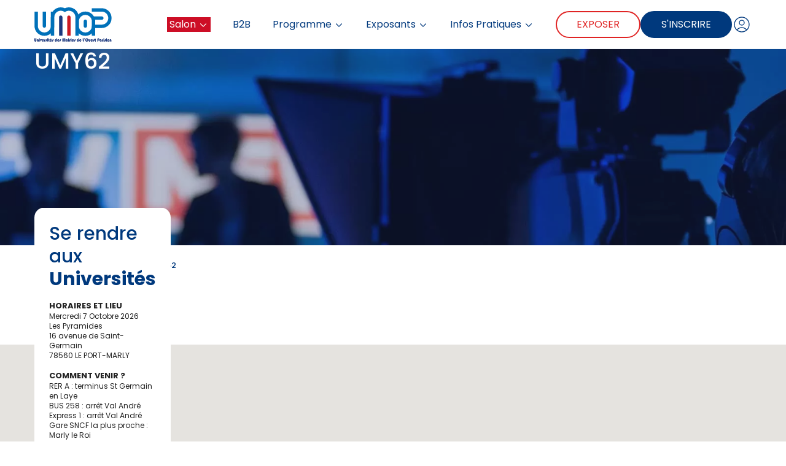

--- FILE ---
content_type: text/html; charset=utf-8
request_url: https://universitesdesmairies.fr/medias/magazines/umy62
body_size: 7217
content:
<!DOCTYPE html>
<html dir="ltr" lang="fr">
	<head><base href="https://universitesdesmairies.fr/">
<meta http-equiv="Content-Type" content="text/html; charset=utf-8">
<meta name="viewport" content="width=device-width, initial-scale=1.0">
<title>UMY62 - Universités des Mairies de l&#039;Ouest Parisien</title>
<meta name="description" content="Le seul salon enti&#232;rement d&#233;di&#233; aux actions et aux pr&#233;occupations des collectivit&#233;s territoriales de l&#039;Ouest Parisien." />
<meta name="copyright" content="Agence B.E.C" />
<meta name="author" content="Agence B.E.C" />
<meta name="robots" content="INDEX, FOLLOW" />
<meta name="format-detection" content="telephone=no">
<meta name="theme-color" content="#FFFFFF">
<link rel="preconnect" href="https://fonts.googleapis.com">
<link rel="preconnect" href="https://fonts.gstatic.com" crossorigin>
<link rel="stylesheet" href="https://fonts.googleapis.com/css2?family=Poppins:wght@300;400;500;600;700&display=swap">
<link rel="stylesheet" href="squelettes-2024/theme/css/aos.min.css">
<link rel="stylesheet" href="https://cdnjs.cloudflare.com/ajax/libs/slick-carousel/1.9.0/slick.min.css">
<link rel="stylesheet" href="https://cdnjs.cloudflare.com/ajax/libs/multi.js/0.5.3/multi.min.css">
<link rel="stylesheet" href="https://cdn.jsdelivr.net/npm/@fancyapps/ui@5.0/dist/fancybox/fancybox.css" />
<link rel="stylesheet" href="squelettes-2024/theme/css/main.min.css?1743780037">
<link rel="icon" type="image/png" href="squelettes-2024/theme/images/favicon.png">
<link rel="shortcut icon" type="image/x-icon" href="favicon.ico">
<link rel="author" href="humans.txt">

<!-- insert_head_css --><link rel='stylesheet' type='text/css' media='all' href='plugins-dist/porte_plume/css/barre_outils.css?1764926072' />
<link rel='stylesheet' type='text/css' media='all' href='local/cache-css/cssdyn-css_barre_outils_icones_css-e1f718e4.css?1765383445' />
<script type='text/javascript' src='local/cache-js/7445a3a8a178f8717462cc401fca49b4.js?1765383659'></script>










<!-- insert_head -->



<!-- Debut CS -->
<style type="text/css">
<!--/*--><![CDATA[/*><!--*/
/* Pour info : enveloppe_mails = -1 */

/*]]>*/-->
</style>
<!-- Fin CS -->


<!-- Debut CS -->
<script type="text/javascript"><!--
var cs_prive=window.location.pathname.match(/\/ecrire\/$/)!=null;
jQuery.fn.cs_todo=function(){return this.not('.cs_done').addClass('cs_done');};
var cs_init = function() {
	/* optimisation : 'IF(1)' */ if(!cs_prive) jQuery("a.spip_out,a.spip_url,a.spip_glossaire",this).attr("target", "_blank"); 
}
if(typeof onAjaxLoad=='function') onAjaxLoad(cs_init);
if(window.jQuery) {
var cs_sel_jQuery='';
var cs_CookiePlugin="prive/javascript/js.cookie.js";
jQuery(document).ready(function(){
	cs_init.apply(document);
});
}
// --></script>

<!-- Fin CS -->
<link rel="stylesheet" href="plugins/auto/typoenluminee/v4.0.2/css/enluminurestypo.css" type="text/css" media="all" />
<script async src="https://www.googletagmanager.com/gtag/js?id=UA-8968980-1"></script>
<script>
  window.dataLayer = window.dataLayer || [];
  function gtag(){dataLayer.push(arguments);}
  gtag('js', new Date());
  gtag('config', 'UA-8968980-1');
</script>	<!-- Plugin Métas + -->
<!-- Open Graph -->
<meta property="og:rich_attachment" content="true" />
<meta property="og:site_name" content="Universit&#233;s des Mairies" />
<meta property="og:type" content="article" />
<meta property="og:title" content="UMY62 &#8211; Universit&#233;s des Mairies" />
<meta property="og:locale" content="fr_FR" />
<meta property="og:url" content="https://universitesdesmairies.fr/medias/magazines/umy62" />
<meta property="og:image" content="https://universitesdesmairies.fr/local/cache-vignettes/L300xH158/2471dcac9f6c826a62f32eafd77033-76a48.jpg" />
<meta property="og:image:width" content="300" />
<meta property="og:image:height" content="158" />
<meta property="og:image:type" content="image/jpeg" />
<meta property="article:published_time" content="2015-12-01" />
<meta property="article:modified_time" content="2024-04-01" />
<meta property="article:author" content="Adele" />

<!--seo_insere-->
<link rel="canonical" href="https://universitesdesmairies.fr/medias/magazines/umy62" /></head>
	<body class="font-body text-body leading-relaxed overflow-x-hidden">
		<header
	id="main-header"
    class="flex w-full h-16 lg:h-20 bg-white sticky top-0 z-100 border-b border-slate-100"
	role="banner">
	<nav class="max-w-screen-3xl mx-auto flex items-center w-full px-5 lg:px-14" role="navigation">
		<div class="flex items-center w-full h-full xl:justify-between">
			<a class="flex-none" href="https://universitesdesmairies.fr/">
				<img class="h-11 lg:h-14" src="squelettes-2024/theme/images/logo-UMOP.svg" alt="Logo Universités des Mairies">
			</a>

			<ul
				id="main-menu"
				class="fixed inset-0 top-16 z-100 hidden h-[calc(100%-64px)] w-full flex-col items-center gap-y-8 space-x-0 overflow-y-auto bg-white py-10 leading-none text-primary lg:top-20 xl:relative xl:inset-auto xl:top-0 xl:flex xl:h-full xl:w-auto xl:flex-row xl:gap-y-0 xl:space-x-9 2xl:space-x-9 xl:overflow-visible xl:bg-transparent xl:py-0 flex-auto lg:justify-end lg:pr-9"
				role="navigation">
				<li class="group relative flex items-center hover:text-secondary xl:h-full">
					<a class="flex transition duration-500 text-white bg-secondary px-1 py-1" href="https://universitesdesmairies.fr/">Salon <svg xmlns="http://www.w3.org/2000/svg" fill="none" viewBox="0 0 24 24" stroke-width="2" stroke="currentColor" class="w-4 h-4 ml-1 pt-0.5 hidden xl:flex group-hover:rotate-180 transition-transform duration-300"><path stroke-linecap="round" stroke-linejoin="round" d="m19.5 8.25-7.5 7.5-7.5-7.5"></path></svg></a>
					<ul class="flex opacity-0 invisible xl:group-hover:opacity-100 xl:group-hover:visible flex-col absolute inset-x-0 top-20 -mt-0.5 z-100 -mx-4 space-y-4 leading-none py-4 bg-white w-max min-w-44 max-w-56 border border-t-0 border-slate-100 transition duration-500">
						<li><a href="https://universitesdesmairies.fr/#edito" class="flex px-5 text-primary hover:text-secondary transition duration-500 ">Edito</a></li>
						<li><a href="application-neo" class="flex px-5 text-primary hover:text-secondary transition duration-500 ">Application NEO</a></li>
						<li><a href="medias/latv/" class="flex px-5 text-primary hover:text-secondary transition duration-500 ">laTV</a></li>
						<li><a href="medias/magazines/" class="flex px-5 text-primary hover:text-secondary transition duration-500   text-secondary">Magazines</a></li>
						<li><a href="medias/galeries-photos/" class="flex px-5 text-primary hover:text-secondary transition duration-500 ">Galeries photos</a></li>
					</ul>
				</li>
				<li class="flex items-center hover:text-secondary xl:h-full">
					<a class="flex transition duration-500 hover:text-secondary" href="application-neo">B2B</a>
				</li>
				<li class="group relative flex items-center hover:text-secondary xl:h-full">
					<a class="flex transition duration-500 hover:text-secondary" href="programme/">Programme <svg xmlns="http://www.w3.org/2000/svg" fill="none" viewBox="0 0 24 24" stroke-width="2" stroke="currentColor" class="w-4 h-4 ml-1 pt-0.5 hidden xl:flex group-hover:rotate-180 transition-transform duration-300"><path stroke-linecap="round" stroke-linejoin="round" d="m19.5 8.25-7.5 7.5-7.5-7.5"></path></svg></a>
					<ul class="flex opacity-0 invisible xl:group-hover:opacity-100 xl:group-hover:visible flex-col absolute inset-x-0 top-20 -mt-0.5 z-100 -mx-4 space-y-4 leading-none py-4 bg-white w-max min-w-44 max-w-56 border border-t-0 border-slate-100 transition duration-500">
						<li><a href="programme/" class="flex px-5 text-primary hover:text-secondary transition duration-500 ">Au programme</a></li>
						<li><a href="intervenants/" class="flex px-5 text-primary hover:text-secondary transition duration-500 ">Intervenants</a></li>
					</ul>
				</li>
				
				<li class="group relative flex items-center hover:text-secondary xl:h-full">
					<a class="flex transition duration-500 hover:text-secondary" href="exposants/">Exposants <svg xmlns="http://www.w3.org/2000/svg" fill="none" viewBox="0 0 24 24" stroke-width="2" stroke="currentColor" class="w-4 h-4 ml-1 pt-0.5 hidden xl:flex group-hover:rotate-180 transition-transform duration-300"><path stroke-linecap="round" stroke-linejoin="round" d="m19.5 8.25-7.5 7.5-7.5-7.5"></path></svg></a>
					<ul class="flex opacity-0 invisible xl:group-hover:opacity-100 xl:group-hover:visible flex-col absolute inset-x-0 top-20 -mt-0.5 z-100 -mx-4 space-y-4 leading-none py-4 bg-white w-max min-w-44 max-w-56 border border-t-0 border-slate-100 transition duration-500">
						<li><a href="exposants/" class="flex px-5 text-primary hover:text-secondary transition duration-500 ">Liste des exposants</a></li>
						<li><a href="https://agencebec.fr/devenir-exposant/umop2024" class="flex px-5 text-primary hover:text-secondary transition duration-500" target="_blank">Pourquoi exposer ?</a></li>
						<li><a href="https://agencebec.fr/devenir-exposant/umop2024" class="flex px-5 text-primary hover:text-secondary transition duration-500" target="_blank">Réservez votre stand</a></li>
					</ul>
				</li>
				
				
				<li class="group relative flex items-center hover:text-secondary xl:h-full">
					<a class="flex transition duration-500 hover:text-secondary" href="infos-pratiques/">Infos Pratiques <svg xmlns="http://www.w3.org/2000/svg" fill="none" viewBox="0 0 24 24" stroke-width="2" stroke="currentColor" class="w-4 h-4 ml-1 pt-0.5 hidden xl:flex group-hover:rotate-180 transition-transform duration-300"><path stroke-linecap="round" stroke-linejoin="round" d="m19.5 8.25-7.5 7.5-7.5-7.5"></path></svg></a>
					<ul class="flex opacity-0 invisible xl:group-hover:opacity-100 xl:group-hover:visible flex-col absolute inset-x-0 top-20 -mt-0.5 z-100 -mx-4 space-y-4 leading-none py-4 bg-white w-max min-w-44 max-w-56 border border-t-0 border-slate-100 transition duration-500">
						
						<li><a href="infos-pratiques/plan-du-salon" class="flex px-5 text-primary hover:text-secondary transition duration-500 ">Plan du salon</a></li>
						
						<li><a href="infos-pratiques/venir" class="flex px-5 text-primary hover:text-secondary transition duration-500 ">Venir</a></li>
						
						<li><a href="infos-pratiques/faq" class="flex px-5 text-primary hover:text-secondary transition duration-500 ">FAQ</a></li>
						
						<li><a href="infos-pratiques/tarifs" class="flex px-5 text-primary hover:text-secondary transition duration-500 ">Tarifs</a></li>
						
						<li><a href="infos-pratiques/contact" class="flex px-5 text-primary hover:text-secondary transition duration-500 ">Contact</a></li>
						
					</ul>
				</li>
				
				<li class="flex xl:hidden items-center"><a href="choisissez-votre-acces" class="flex items-center justify-center rounded-full bg-primary text-white hover:text-primary border-2 border-primary px-6 py-3 text-center text-base uppercase leading-none hover:bg-white transition duration-500">S'inscrire</a></li>
				<li class="flex xl:hidden w-full justify-center gap-x-8 mt-5">
					<a class="flex h-8 w-8" href="https://www.facebook.com/Universit%C3%A9s-des-mairies-646453365966642" target="_blank"><svg xmlns="http://www.w3.org/2000/svg" viewBox="0 0 50 50" class="fill-current"><path d="M 25 3 C 12.861562 3 3 12.861562 3 25 C 3 36.019135 11.127533 45.138355 21.712891 46.728516 L 22.861328 46.902344 L 22.861328 29.566406 L 17.664062 29.566406 L 17.664062 26.046875 L 22.861328 26.046875 L 22.861328 21.373047 C 22.861328 18.494965 23.551973 16.599417 24.695312 15.410156 C 25.838652 14.220896 27.528004 13.621094 29.878906 13.621094 C 31.758714 13.621094 32.490022 13.734993 33.185547 13.820312 L 33.185547 16.701172 L 30.738281 16.701172 C 29.349697 16.701172 28.210449 17.475903 27.619141 18.507812 C 27.027832 19.539724 26.84375 20.771816 26.84375 22.027344 L 26.84375 26.044922 L 32.966797 26.044922 L 32.421875 29.564453 L 26.84375 29.564453 L 26.84375 46.929688 L 27.978516 46.775391 C 38.71434 45.319366 47 36.126845 47 25 C 47 12.861562 37.138438 3 25 3 z M 25 5 C 36.057562 5 45 13.942438 45 25 C 45 34.729791 38.035799 42.731796 28.84375 44.533203 L 28.84375 31.564453 L 34.136719 31.564453 L 35.298828 24.044922 L 28.84375 24.044922 L 28.84375 22.027344 C 28.84375 20.989871 29.033574 20.060293 29.353516 19.501953 C 29.673457 18.943614 29.981865 18.701172 30.738281 18.701172 L 35.185547 18.701172 L 35.185547 12.009766 L 34.318359 11.892578 C 33.718567 11.811418 32.349197 11.621094 29.878906 11.621094 C 27.175808 11.621094 24.855567 12.357448 23.253906 14.023438 C 21.652246 15.689426 20.861328 18.170128 20.861328 21.373047 L 20.861328 24.046875 L 15.664062 24.046875 L 15.664062 31.566406 L 20.861328 31.566406 L 20.861328 44.470703 C 11.816995 42.554813 5 34.624447 5 25 C 5 13.942438 13.942438 5 25 5 z"/></svg></a>
					<a class="flex h-8 w-8" href="https://twitter.com/MAIRES78" target="_blank"><svg xmlns="http://www.w3.org/2000/svg" viewBox="0 0 50 50" class="fill-current"><path d="M25 2C12.3 2 2 12.3 2 25s10.3 23 23 23 23-10.3 23-23S37.7 2 25 2zm0 2c11.6 0 21 9.4 21 21s-9.4 21-21 21S4 36.6 4 25 13.4 4 25 4zm-13.8 8 10.7 14.4L11.1 38h2.4L23 27.8 30.6 38h8.3L27.6 22.9l10-10.9h-2.4l-8.7 9.4-7-9.4h-8.3zm3.5 1.8h3.8l16.8 22.4h-3.8L14.7 13.8z"/></svg></a>
					<a class="flex h-8 w-8" href="https://www.linkedin.com/showcase/universites-des-mairies/" target="_blank"><svg xmlns="http://www.w3.org/2000/svg" viewBox="0 0 50 50" class="fill-current"><path d="M 25 2 C 12.309295 2 2 12.309295 2 25 C 2 37.690705 12.309295 48 25 48 C 37.690705 48 48 37.690705 48 25 C 48 12.309295 37.690705 2 25 2 z M 25 4 C 36.609824 4 46 13.390176 46 25 C 46 36.609824 36.609824 46 25 46 C 13.390176 46 4 36.609824 4 25 C 4 13.390176 13.390176 4 25 4 z M 16 12 C 14.35499 12 13 13.35499 13 15 C 13 16.64501 14.35499 18 16 18 C 17.64501 18 19 16.64501 19 15 C 19 13.35499 17.64501 12 16 12 z M 16 14 C 16.564129 14 17 14.435871 17 15 C 17 15.564129 16.564129 16 16 16 C 15.435871 16 15 15.564129 15 15 C 15 14.435871 15.435871 14 16 14 z M 14 19 A 1.0001 1.0001 0 0 0 13 20 L 13 35 A 1.0001 1.0001 0 0 0 14 36 L 18 36 A 1.0001 1.0001 0 0 0 19 35 L 19 20 A 1.0001 1.0001 0 0 0 18 19 L 14 19 z M 22 19 A 1.0001 1.0001 0 0 0 21 20 L 21 35 A 1.0001 1.0001 0 0 0 22 36 L 26 36 A 1.0001 1.0001 0 0 0 27 35 L 27 27.5 C 27 26.120455 28.120455 25 29.5 25 C 30.879545 25 32 26.120455 32 27.5 L 32 30 L 32 35 A 1.0001 1.0001 0 0 0 33 36 L 37 36 A 1.0001 1.0001 0 0 0 38 35 L 38 26.5 C 38 22.36961 34.63039 19 30.5 19 C 29.213528 19 28.059744 19.41615 27 19.990234 A 1.0001 1.0001 0 0 0 26 19 L 22 19 z M 15 21 L 17 21 L 17 34 L 15 34 L 15 21 z M 23 21 L 25 21 L 25 21.816406 A 1.0001 1.0001 0 0 0 26.693359 22.537109 C 27.684186 21.585305 29.016683 21 30.5 21 C 33.54961 21 36 23.45039 36 26.5 L 36 34 L 34 34 L 34 30 L 34 27.5 C 34 25.029545 31.970455 23 29.5 23 C 27.029545 23 25 25.029545 25 27.5 L 25 34 L 23 34 L 23 21 z"/></svg></a>
				</li>
			</ul>

			<div class="flex gap-x-5 lg:gap-x-6 justify-end xl:justify-normal items-center w-full xl:w-auto">
				<a href="https://agencebec.fr/devenir-exposant/umop2024" class="hidden sm:flex items-center justify-center rounded-full bg-transparent text-red-600 hover:text-white border-2 border-red-600 px-4 py-2 lg:px-8 lg:py-3 text-center text-sm xl:text-base uppercase leading-none xl:leading-none hover:bg-red-600 transition duration-500" target="_blank">Exposer</a>
				<a href="choisissez-votre-acces" class="hidden sm:flex items-center justify-center rounded-full bg-primary text-white hover:text-primary border-2 border-primary px-4 py-2 lg:px-8 lg:py-3 text-center text-sm xl:text-base uppercase leading-none xl:leading-none hover:bg-white transition duration-500">S'inscrire</a>
				<div class='ajaxbloc' data-ajax-env='j4UluU/4xPCsuOt5L8Upwu3VWM/0bBz3+ENi1MFXlrAdS1mKHVDRuBz/6rtZrSNqYokrF6i3dr+Co5V4Y+Tbgx0iHSNOT4Ti6a6lRm35RgOEx/yENlYmg/TPRObMvTVnkA4iIrW+w189LVEL+vP56W5Y/2StdaCmJHbCpziJ3L7xocXySeAEhPFrKJmqvRQu0G7WcMA+XGLGKJ3eQ1PQ7WEo4igZcD9E3ECFRIuG/OY1R2Iiq8f9qG8NBK5nVOXcvkbZohUqsm+dBgxJ' data-origin="/medias/magazines/umy62">
 <a title="Se connecter" class="flex gap-x-1 text-xs items-center text-primary font-medium hover:text-secondary transition duration-500" href="https://universitesdesmairies.fr/mon-compte/connexion"><svg xmlns="http://www.w3.org/2000/svg" fill="none" viewBox="0 0 24 24" stroke-width="1" stroke="currentColor" class="w-8 h-8"><path stroke-linecap="round" stroke-linejoin="round" d="M17.982 18.725A7.488 7.488 0 0 0 12 15.75a7.488 7.488 0 0 0-5.982 2.975m11.963 0a9 9 0 1 0-11.963 0m11.963 0A8.966 8.966 0 0 1 12 21a8.966 8.966 0 0 1-5.982-2.275M15 9.75a3 3 0 1 1-6 0 3 3 0 0 1 6 0Z"></path></svg> <span class="hidden">Se connecter</span></a>

</div><!--ajaxbloc-->			</div>

			<button
				id="hamburger"
				type="button"
				class="flex flex-col xl:hidden items-center justify-center text-xxs font-medium leading-none text-primary ml-5">
				<svg x-show="!navMobileOpen" class="flex w-8 h-8 text-primary" fill="none" stroke-linecap="round" stroke-linejoin="round" stroke-width="1.5" viewBox="0 0 24 24" stroke="currentColor"><path d="M4 6h16M4 12h16M4 18h16"></path></svg>
				<svg x-show="navMobileOpen" class="hidden w-8 h-8 text-primary" fill="none" stroke-linecap="round" stroke-linejoin="round" stroke-width="1.5" viewBox="0 0 24 24" stroke="currentColor"><path d="M6 18L18 6M6 6l12 12"></path></svg> Menu
			</button>
		</div>
    </nav>
</header>
<div class="sharethis-inline-share-buttons"></div>
		<main role="main">
			<section class="flex h-48 md:h-80 relative">
	<div class="absolute inset-0 z-30">
		<div class="flex h-full max-w-screen-xl mx-auto text-center items-center justify-center px-5 lg:px-14 text-white">
			<h1 class="text-3xl md:text-4xl font-medium">UMY62 </h1>
			
			
		</div>
	</div>
	<div class="w-full h-full absolute z-20 bg-blue-900 opacity-30"></div>
	<img src="local/cache-gd2/fc/ef7a674983c8f0a5ff56217b4bb5df.webp?1749458291" class="w-full h-full absolute inset-0 object-cover z-0">
</section>			<div class="text-xs text-slate-600 max-w-screen-2xl mx-auto px-5 lg:px-14 flex pt-6 pb-6 lg:pb-10 gap-x-2" itemtype="http://schema.org/BreadcrumbList">
    <a itemprop="itemListElement"  itemtype="http://schema.org/ListItem" href="https://universitesdesmairies.fr/">Accueil</a>
	
		/ <a itemprop="itemListElement" itemtype="http://schema.org/ListItem" href="medias/">Médias</a>
	
		/ <a itemprop="itemListElement" itemtype="http://schema.org/ListItem" href="medias/magazines/">Magazines</a>
	
	
	/ <span class="font-medium text-primary" itemprop="itemListElement"  itemtype="http://schema.org/ListItem">
		UMY62 
	</span>
	
</div>
			<section class="max-w-screen-2xl mx-auto px-5 lg:px-14 pb-8 lg:pb-20">
				<article class="flex flex-col w-full">
					
				</article>
			</section>

			<!-- Comment s'y rendre -->
<section class="flex h-540px relative">
  <div class="max-w-screen-2xl mx-auto px-5 lg:px-14 inset-0 absolute z-20">
    <div class="max-w-xs bg-white p-6 text-xxs rounded-2xl absolute top-1/2 -translate-y-1/2">
      <h2 class="text-3xl leading-tight text-primary font-medium mb-4">Se rendre aux <strong>Universités</strong></h2>
      <h3 class="text-xs font-bold uppercase">Horaires et lieu</h3>
      <p>Mercredi 7 Octobre 2026<br />Les Pyramides<br />16 avenue de Saint-Germain<br />78560 LE PORT-MARLY</p>
      <h3 class="text-xs font-bold uppercase mt-4">Comment venir&nbsp;?</h3>
      <p>RER A&nbsp;: terminus St Germain en Laye<br />BUS 258&nbsp;: arrêt Val André<br />Express 1&nbsp;: arrêt Val André<br />Gare SNCF la plus proche&nbsp;: Marly le Roi</p>
      <p>Parking gratuit sur site&nbsp;: 1 000 places</p>
    </div>
  </div>
  <div id="map" class="flex w-full h-full absolute z-0" data-lat="48.88838195800781" data-lng="2.1066606044769287"></div>
</section>		</main>

		<footer class="bg-body" role="contentinfo">
	<div class="max-w-screen-2xl mx-auto px-5 lg:px-14 pt-14 lg:pt-20 pb-7 text-white">
		<div class="flex flex-col lg:flex-row gap-x-20 gap-y-10 lg:gap-y-0 text-sm xl:text-base">
			<div class="w-full md:w-2/3 lg:w-2/5">
				<div class="text-xl xl:text-2xl font-medium uppercase mb-3 xl:mb-5">Informations pratiques</div>
				<div class="mb-3">La 23e édition des Universités des Mairies de l'Ouest Parisien se tiendra le mercredi 7 octobre 2026 aux Pyramides du Port-Marly.</div>
				<div class="mb-3">Téléphone : 01 49 57 57 46</div>
				<div class="">Mail : <a href="mailto:direction@agencebec.com">direction@agencebec.com</a></div>
			</div>
			<div class="flex flex-col sm:flex-row w-full max-w-xl lg:max-w-none lg:w-3/5 gap-x-10 gap-y-10 md:gap-y-0">
				<div class="w-full sm:w-1/3">
				<div class="text-xl xl:text-2xl font-medium uppercase mb-3 xl:mb-5">L'événement</div>
				<div class="mb-2"><a href="https://universitesdesmairies.fr/#edito">L'édito</a></div>
				<div class="mb-2"><a href="programme/">Le programme</a></div>
				<div class="mb-2"><a href="intervenants/">Les intervenants</a></div>
				<div class="mb-2"><a href="choisissez-votre-acces">S'inscrire</a></div>
				<div class=""><a href="infos-pratiques/contact">Nous contacter</a></div>
				</div>
				<div class="w-full sm:w-1/3">
				<div class="text-xl xl:text-2xl font-medium uppercase mb-3 xl:mb-5">Exposer</div>
				<div class="mb-2"><a href="https://agencebec.fr/devenir-exposant/umop2024" target="_blank">Réservez votre stand</a></div>
				<div class="mb-2"><a href="exposants/">Liste des exposants</a></div>
				<div class=""><a href="https://agencebec.fr/devenir-exposant/umop2024" target="_blank">Pourquoi exposer ?</a></div>
				</div>
				<div class="w-full sm:w-1/3">
				<div class="text-xl xl:text-2xl font-medium uppercase mb-3 xl:mb-5">Suivez-nous</div>
					<div class="mb-2"><a href="https://www.linkedin.com/showcase/universites-des-mairies/" target="_blank">Linkedin</a></div>
					<div class="mb-2"><a href="https://twitter.com/MAIRES78" target="_blank">X (ex-Twitter)</a></div>
					<div class=""><a href="https://www.facebook.com/Universit%C3%A9s-des-mairies-646453365966642" target="_blank">Facebook</a></div>
				</div>
			</div>
		</div>
		<div class="text-center text-xxs text-white mt-14">© 2024 Universités des Mairies <span class="px-1">•</span> <a class="text-white hover:text-slate-400" href="mentions-legales">Mentions légales</a></div>
	</div>
</footer>

<script src="squelettes-2024/theme/js/aos.min.js"></script>
<script src="squelettes-2024/theme/js/fslightbox.js"></script>
<script src="https://cdnjs.cloudflare.com/ajax/libs/slick-carousel/1.9.0/slick.min.js"></script>
<!-- <script src="https://player.vimeo.com/api/player.js"></script> -->
<!-- <script src="https://unpkg.com/flowbite@1.4.7/dist/flowbite.js"></script> -->
<script src="https://cdnjs.cloudflare.com/ajax/libs/multi.js/0.5.3/multi.min.js"></script>
<script src="https://cdn.jsdelivr.net/npm/@fancyapps/ui@5.0/dist/fancybox/fancybox.umd.js"></script>
<script src="https://cdn.jsdelivr.net/npm/@fancyapps/ui@5.0/dist/fancybox/l10n/fr.umd.js"></script>
<script src="squelettes-2024/theme/js/main.js?1753947939"></script>
<script>
	document.addEventListener("DOMContentLoaded", function() {
		// Cible les éléments ayant la classe 'mediabox'
		const mediaboxLinks = document.querySelectorAll('.mediabox');

		// Parcourt tous les éléments et les associe à FancyBox
		mediaboxLinks.forEach(link => {
			link.addEventListener('click', function(event) {
			event.preventDefault(); // Empêche l'ouverture normale du lien
			Fancybox.show([{
					src: link.getAttribute('href'), // Récupère l'URL de l'image
					type: 'image',
					caption: link.querySelector('img').alt // Récupère la légende depuis l'attribut alt de l'image
				}]);
			});
		});
	});
</script>
<script src="https://platform-api.sharethis.com/js/sharethis.js#property=651d588c6a92b400195acd64&product=sticky-share-buttons" async></script>	</body>
</html>



--- FILE ---
content_type: application/javascript
request_url: https://universitesdesmairies.fr/squelettes-2024/theme/js/main.js?1753947939
body_size: 3026
content:
;(function() {

	'use strict';

	// Animations
	AOS.init({
		disable: 'mobile',
		duration: 600,
		easing: 'easeOutQuint',
	});

	// Menu
	$( '#hamburger' ).on( 'click', function() {
		$( '#hamburger svg, #main-menu' ).toggleClass( 'hidden flex' );
	});

	// Filtrer
	$( '#filter' ).on( 'click', function() {
		$( this ).toggleClass( '!bg-green-500 hover:!bg-white hover:!text-green-500 !border-green-500 hover:!border-green-500' );
    	$( '#form_filter' ).toggleClass( 'hidden flex' );
	});

	// Count
	$( '.count' ).each(function() {
		var $this = $(this);
		$({ Counter: 0 }).animate({ Counter: $this.text() }, {
			duration: 1000,
			easing: 'swing',
			step: function () {
			$this.text(Math.ceil(this.Counter));
			}
		});
	});

	// Carousels
	$( '.carousel-intervenants' ).slick({
		infinite: true,
		autoplay: true,
		speed: 600,
		autoplaySpeed: 2000,
		slidesToShow: 5,
		slidesToScroll: 1,
		adaptiveHeight: true,
		dots: false,
		arrows: true,
		prevArrow: $('.prev'),
		nextArrow: $('.next'),
		responsive: [
			{
			breakpoint: 1200,
			settings: {
				slidesToShow: 4
			}
			}, {
			breakpoint: 991,
			settings: {
				slidesToShow: 3
			}
			}, {
			breakpoint: 767,
			settings: {
				slidesToShow: 2
			}
			}
		]
	});

	$( '.carousel-exposants' ).slick({
		infinite: true,
		autoplay: true,
		speed: 600,
		autoplaySpeed: 4000,
		pauseOnHover: false,
		adaptiveHeight: true,
		dots: false,
		arrows: false,
		lazyLoad: 'ondemand',
		fade: true,
		cssEase: 'linear',
		slidesPerRow: 8,
		rows: 4,
		responsive: [
			{
			breakpoint: 1200,
			settings: {
				slidesPerRow: 6,
				rows: 4,
			}
			}, {
			breakpoint: 991,
			settings: {
				slidesPerRow: 5,
				rows: 4,
			}
			}, {
			breakpoint: 767,
			settings: {
				slidesPerRow: 4,
				rows: 4,
			}
			}, {
			breakpoint: 576,
			settings: {
				slidesPerRow: 3,
				rows: 4,
			}
			},
			// {
			// breakpoint: 478,
			// settings: {
			// 	slidesPerRow: 2,
			// 	rows: 3,
			// }
			// }
		]
	});

	// Scroll #id si et seulement si #id présent dans l'url
	if ( window.location.hash ) {
		$( 'html, body' ).animate({
			scrollTop: $( window.location.hash ).offset().top - 79
		}, 800);
		// console.log('scroll');
	}

  	// Formulaire demandez votre invitation
	if ( $( '#formulaire_formidable_invitation_manifestation' )[0] ) {
		$( '#champ_formidable_invitation_manifestation_selection_1' ).multi({
			enable_search: false,
			non_selected_header: 'Exposants',
			selected_header: 'Exposants sélectionnés',
			limit: 5,
			// limit_reached: function () {
			// 	alert( 'Vous avez atteint 5/5 exposants.' );
			// }
		});
	}

	// Lazyload img
	function lazyLoadImages(images) {
		var imageObserver = new IntersectionObserver(function(entries, observer) {
			entries.forEach(function(entry) {
				if (entry.isIntersecting) {
					var lazyImage = entry.target;
					lazyImage.src = lazyImage.dataset.src;
					imageObserver.unobserve(lazyImage);
				}
			});
		});

		images.forEach(function(image) {
			imageObserver.observe(image);
		});
	}

	// Init player
	function init_player_video() {
		if ( $( '.video-data' ).length > 0 ) {
			$( '.video-data' ).each(function() {
				var videoID = $(this).attr( 'data-id' );
				var videoThumbnail = $(this).find( '.video-thumbnail' );

				$(this).click(function() {
					videoThumbnail.hide();

					if ($(this).attr('data-provider') == 'youtube') {
						$(this).find('iframe').attr('src', 'https://www.youtube.com/embed/' + videoID + '?autoplay=1&loop=1');
					} else if ($(this).attr('data-provider') == 'dailymotion') {
						$(this).find('iframe').attr('src', 'https://www.dailymotion.com/embed/video/' + videoID + '?autoplay=1&loop=1');
					} else if ($(this).attr('data-provider') == 'vimeo') {
						$(this).find('iframe').attr('src', 'https://player.vimeo.com/video/' + videoID + '?autoplay=1&loop=1&title=0&portrait=0');
					}
				});

				$(this).find('.video-thumbnail').show();
				$(this).find('iframe').attr('src', '');
			});
		}
	}

	function init_thumbnail_video() {
		if ($('.thumbnail-auto').length > 0) {
			$('.thumbnail-auto').each(function() {
				var $thumbnail = $(this); // Définition de $thumbnail ici
				var videoID = $thumbnail.attr('data-id');
				var defaultThumbnailUrl = 'URL_DE_VOTRE_IMAGE_PAR_DEFAUT';
				var hdThumbnail = $thumbnail.hasClass('thumbnail-auto-hd');
				var thumbnailYoutube = hdThumbnail ? 'maxresdefault.webp' : 'hqdefault.webp';
				var thumbnailVimeo = hdThumbnail ? 'd_1440' : 'd_480';
				var thumbnailGenerated;


				if (videoID) {
					switch ($thumbnail.attr('data-provider')) {
						case 'youtube':
							thumbnailGenerated = 'https://img.youtube.com/vi_webp/' + videoID + '/' + thumbnailYoutube;
							break;
						case 'dailymotion':
							thumbnailGenerated = 'https://www.dailymotion.com/thumbnail/video/' + videoID;
							break;
						case 'vimeo':
							$.getJSON('https://vimeo.com/api/v2/video/' + videoID + '.json', function(data) {
								var thumbnailUrl = data[0].thumbnail_large;
								thumbnailGenerated = thumbnailUrl ? thumbnailUrl.replace('d_640', thumbnailVimeo) : defaultThumbnailUrl;
								$thumbnail.find('.video-thumbnail img').attr('data-src', thumbnailGenerated);
								var lazyImages = document.querySelectorAll('.video-thumbnail img');
								lazyLoadImages(lazyImages);
							});
							break;
						default:
							thumbnailGenerated = defaultThumbnailUrl;
							break;
					}

					$thumbnail.find('.video-thumbnail img').attr('data-src', thumbnailGenerated);
					var lazyImages = document.querySelectorAll('.video-thumbnail img');
					lazyLoadImages(lazyImages);
				}
			});
		}
	}

	// form loader
	$( '.submit_main' ).on( 'click', function() {
		$( '.btn__label' ).replaceWith( '<span class="flex items-center btn__label"><img class="mr-3" src="squelettes/theme/images/three-dots.svg" width="40" height="10"> Merci de patienter</span>' );
	});

	// Init
	init_player_video();
	init_thumbnail_video();

})();


// Google map lazyload
function google_maps_init() {
	'use strict'

	var map_id = document.getElementById('map')
	var localisation = {lat: + map_id.dataset.lat, lng: + map_id.dataset.lng}
	var map = new google.maps.Map(map_id, {
		zoom: 16,
		center: localisation,
		mapTypeControl: false,
		streetViewControl: false,
		styles: [{"stylers":[{"saturation":-100},{"gamma":1}]},{"elementType":"labels.text.stroke","stylers":[{"visibility":"off"}]},{"featureType":"poi.business","elementType":"labels.text","stylers":[{"visibility":"off"}]},{"featureType":"poi.business","elementType":"labels.icon","stylers":[{"visibility":"off"}]},{"featureType":"poi.place_of_worship","elementType":"labels.text","stylers":[{"visibility":"off"}]},{"featureType":"poi.place_of_worship","elementType":"labels.icon","stylers":[{"visibility":"off"}]},{"featureType":"road","elementType":"geometry","stylers":[{"visibility":"simplified"}]},{"featureType":"water","stylers":[{"visibility":"on"},{"saturation":50},{"gamma":0},{"hue":"#50a5d1"}]},{"featureType":"administrative.neighborhood","elementType":"labels.text.fill","stylers":[{"color":"#333333"}]},{"featureType":"road.local","elementType":"labels.text","stylers":[{"weight":0.5},{"color":"#333333"}]},{"featureType":"transit.station","elementType":"labels.icon","stylers":[{"gamma":1},{"saturation":50}]}]
	});
	var image = {
		url: 'squelettes/theme/images/map-pin-2.svg',
		scaledSize : new google.maps.Size(64, 64),
	};
	var marker = new google.maps.Marker({
		position: localisation,
		map: map,
		icon: image
	})
}

function google_maps_lazyload(api_key) {
	'use strict'

	if (api_key) {
		var options = {
			rootMargin: '100px',
			threshold: 0
		}
		var map = document.getElementById('map')
		var observer = new IntersectionObserver(
			function(entries, self) {
				var isIntersecting = typeof entries[0].isIntersecting === 'boolean' ? entries[0].isIntersecting : entries[0].intersectionRatio > 0
				if ( isIntersecting ) {
					var mapsJS = document.createElement('script')
					mapsJS.src = 'https://maps.googleapis.com/maps/api/js?callback=google_maps_init&loading=async&key=' + api_key
					document.getElementsByTagName('head')[0].appendChild(mapsJS)
					self.unobserve(map)
				}
			},
			options
		)
		observer.observe(map)
	}
}

var mapLazy = document.getElementById('map')

if (mapLazy) {
	google_maps_lazyload("AIzaSyAh4kOi90fZsmiNo2G6aSndWrM0wfE3LCQ")
}


// Form filter
function form_filter_submit() {
	var $form = jQuery('#form_filter');
	var url = $form.attr('action');

	jQuery('input[type=checkbox]:checked', $form).each(function() {
		var me = jQuery(this);
		var name = me.attr('name');
		var val = me.val();
		if (val) {
			if (name.substr(-2) == '[]') {
				name = name.substr(0, name.length - 2);
				var vprev = parametre_url(url, name);

				if (vprev) {
					vprev.push(val);
					val = vprev;
				} else {
					val = [val];
				}
			}
			url = parametre_url(url, name, val);
			// console.log(name, val, url);
		}
	});
	// console.log(url);
	$form.ajaxReload({
		href: url,
		history: true,
	})
	return false;
}


--- FILE ---
content_type: image/svg+xml
request_url: https://universitesdesmairies.fr/squelettes-2024/theme/images/logo-UMOP.svg
body_size: 3490
content:
<svg id="Calque_2" data-name="Calque 2" xmlns="http://www.w3.org/2000/svg" viewBox="0 0 381.82 169.41"><defs><style>.cls-1{fill:#1b377d}.cls-3{fill:#0071b9}</style></defs><g id="UMOP_QUADRI" data-name="UMOP QUADRI"><path class="cls-3" d="M251.89 60.75c-4.61 0-8.35 3.74-8.35 8.34v23.23c0 4.6 3.74 8.34 8.35 8.34s8.35-3.74 8.35-8.34V69.09c0-4.61-3.74-8.34-8.35-8.34ZM32.83 24.26h-.02s.02.18.02 0Z"/><path class="cls-1" d="M10.23 152.87v8.8c0 1.01-.05 1.82-.14 2.42-.1.6-.25 1.19-.46 1.76-.4 1.03-1 1.86-1.81 2.47s-1.71.92-2.69.92-1.88-.31-2.7-.92S1 166.89.61 165.85a8.32 8.32 0 0 1-.47-1.76c-.1-.6-.14-1.41-.14-2.42v-8.8h4.24v9.72c0 .62.07 1.07.21 1.33.14.26.37.4.7.4s.54-.12.67-.37.2-.7.2-1.36v-9.72h4.21ZM11.96 164.13c0-.78.02-1.38.05-1.79s.1-.8.18-1.17c.3-1.27.83-2.26 1.6-2.97s1.7-1.05 2.81-1.05c.77 0 1.47.19 2.12.58.65.38 1.19.93 1.61 1.63.33.55.57 1.16.71 1.82.15.67.22 1.65.22 2.94v4.79h-3.95v-5.43c0-.6-.06-1.01-.17-1.23-.12-.22-.31-.32-.58-.32s-.46.11-.58.33-.17.63-.17 1.21v5.43h-3.85v-4.79ZM22.83 154.22c0-.61.19-1.12.57-1.55s.84-.64 1.37-.64 1.01.21 1.39.64.57.94.57 1.55-.19 1.1-.57 1.52c-.38.42-.85.63-1.39.63s-.99-.21-1.37-.63c-.38-.42-.57-.93-.57-1.52Zm3.87 14.69h-3.85v-11.45h3.85v11.45ZM26.91 157.47h3.93l1.09 2.95 1.08-2.95h3.93l-5.01 11.94-5.02-11.94ZM45.69 167.82c-.54.48-1.1.83-1.68 1.07-.58.23-1.2.35-1.86.35-.53 0-1.05-.09-1.56-.26s-1-.44-1.45-.78a5.571 5.571 0 0 1-1.78-2.15c-.42-.88-.63-1.82-.63-2.84 0-.8.14-1.57.42-2.3s.67-1.39 1.19-1.95c.52-.59 1.11-1.03 1.77-1.34.66-.31 1.35-.46 2.06-.46 1.59 0 2.9.6 3.92 1.81s1.53 2.76 1.53 4.68v.24h-5.7c-.18 0-.31-.08-.4-.25-.09-.17-.13-.44-.13-.8s.04-.64.13-.81c.08-.18.22-.26.4-.26h1.72v-.04c0-.38-.12-.68-.36-.91-.24-.22-.57-.33-.97-.33-.51 0-.93.23-1.25.69-.32.46-.47 1.08-.47 1.85s.15 1.44.44 1.89.69.68 1.21.68c.24 0 .49-.08.73-.23.24-.15.42-.34.52-.57l2.23 3.04ZM52.6 164.08v4.83h-3.95v-5.58c0-1.26.11-2.24.32-2.95s.57-1.33 1.08-1.88c.38-.42.83-.76 1.34-.99.51-.24 1.02-.36 1.54-.36.25 0 .5.01.74.03.24.02.48.05.71.1v4.62s-.12-.02-.21-.03a2.63 2.63 0 0 0-.42-.05c-.43 0-.73.15-.9.46-.17.31-.26.91-.26 1.81ZM55.07 168.87v-4.57c.75 0 1.27-.14 1.54-.41.28-.27.44-.9.49-1.87.08-1.53.46-2.67 1.11-3.42.65-.75 1.6-1.13 2.85-1.13h1.53v4.58s-.06 0-.11-.01c-.05 0-.08-.01-.1-.01-.23 0-.43.05-.6.14s-.3.22-.4.4c-.15.27-.25.71-.28 1.31-.04.6-.09 1.06-.16 1.36-.27 1.12-.85 2.01-1.73 2.68-.88.67-1.94 1-3.17 1-.18 0-.47-.01-.89-.04h-.07ZM63.55 154.22c0-.61.19-1.12.57-1.55s.84-.64 1.37-.64 1.01.21 1.39.64.57.94.57 1.55-.19 1.1-.57 1.52c-.38.42-.85.63-1.39.63s-.99-.21-1.37-.63c-.38-.42-.57-.93-.57-1.52Zm3.87 14.69h-3.85v-11.45h3.85v11.45ZM74.67 162.3h-1.69c-.01.05-.02.1-.02.16v.25c0 .62.12 1.09.37 1.41.25.32.62.48 1.11.48h.24v4.63l-.21.03c-.07.01-.18 0-.34 0-1.51 0-2.74-.57-3.69-1.72-.95-1.15-1.42-2.65-1.42-4.5v-9.86h3.96v4.29h1.69v4.83ZM84.63 167.82c-.54.48-1.1.83-1.68 1.07-.58.23-1.2.35-1.86.35-.53 0-1.05-.09-1.56-.26-.51-.18-1-.44-1.45-.78a5.571 5.571 0 0 1-1.78-2.15c-.42-.88-.63-1.82-.63-2.84 0-.8.14-1.57.42-2.3s.67-1.39 1.19-1.95c.52-.59 1.11-1.03 1.77-1.34.66-.31 1.35-.46 2.06-.46 1.59 0 2.9.6 3.92 1.81s1.53 2.76 1.53 4.68v.24h-5.7c-.18 0-.31-.08-.4-.25-.09-.17-.13-.44-.13-.8s.04-.64.13-.81c.08-.18.22-.26.4-.26h1.72v-.04c0-.38-.12-.68-.36-.91-.24-.22-.57-.33-.97-.33-.51 0-.93.23-1.25.69-.32.46-.47 1.08-.47 1.85s.15 1.44.44 1.89.69.68 1.21.68c.24 0 .49-.08.73-.23.24-.15.42-.34.52-.57l2.23 3.04Zm-3.02-11.5h-2.49l1.42-2.6H84l-2.39 2.6ZM86.97 168.87v-4.57c.75 0 1.27-.14 1.54-.41.28-.27.44-.9.49-1.87.08-1.53.46-2.67 1.11-3.42.65-.75 1.6-1.13 2.85-1.13h1.53v4.58s-.06 0-.11-.01c-.05 0-.08-.01-.1-.01-.23 0-.43.05-.6.14s-.3.22-.4.4c-.15.27-.25.71-.28 1.31-.04.6-.09 1.06-.16 1.36-.27 1.12-.85 2.01-1.73 2.68-.88.67-1.94 1-3.17 1-.18 0-.47-.01-.89-.04h-.07ZM111.47 152.87v9.15c0 .67-.02 1.21-.06 1.6s-.11.77-.2 1.12c-.36 1.4-1 2.5-1.92 3.29-.91.79-2 1.19-3.25 1.19-.72 0-1.41-.15-2.06-.46s-1.24-.75-1.75-1.34c-.5-.56-.88-1.21-1.15-1.94-.26-.73-.4-1.49-.4-2.29 0-1.71.51-3.15 1.54-4.32 1.03-1.17 2.29-1.76 3.79-1.76.15 0 .41.01.77.04h.06v4.55c-.19-.09-.34-.15-.46-.18s-.21-.05-.29-.05c-.44 0-.81.16-1.09.49-.29.33-.43.74-.43 1.23 0 .45.15.85.45 1.18.3.33.65.5 1.06.5.55 0 .94-.22 1.18-.66.24-.44.36-1.22.36-2.33v-9.02h3.86ZM121.63 167.82c-.54.48-1.1.83-1.68 1.07-.58.23-1.2.35-1.86.35-.53 0-1.05-.09-1.56-.26s-1-.44-1.45-.78a5.571 5.571 0 0 1-1.78-2.15c-.42-.88-.63-1.82-.63-2.84 0-.8.14-1.57.42-2.3s.67-1.39 1.19-1.95c.52-.59 1.11-1.03 1.77-1.34.66-.31 1.35-.46 2.06-.46 1.59 0 2.9.6 3.92 1.81s1.53 2.76 1.53 4.68v.24h-5.7c-.18 0-.31-.08-.4-.25-.09-.17-.13-.44-.13-.8s.04-.64.13-.81c.08-.18.22-.26.4-.26h1.72v-.04c0-.38-.12-.68-.36-.91-.24-.22-.57-.33-.97-.33-.51 0-.93.23-1.25.69-.32.46-.47 1.08-.47 1.85s.15 1.44.44 1.89.69.68 1.21.68c.24 0 .49-.08.73-.23.24-.15.42-.34.52-.57l2.23 3.04ZM123.97 168.87v-4.57c.75 0 1.27-.14 1.54-.41.28-.27.44-.9.49-1.87.08-1.53.46-2.67 1.11-3.42.65-.75 1.6-1.13 2.85-1.13h1.53v4.58s-.06 0-.11-.01c-.05 0-.08-.01-.1-.01-.23 0-.43.05-.6.14s-.3.22-.4.4c-.15.27-.25.71-.28 1.31-.04.6-.09 1.06-.16 1.36-.27 1.12-.85 2.01-1.73 2.68-.88.67-1.94 1-3.17 1-.18 0-.47-.01-.89-.04h-.07ZM149.58 168.92v-10.37c0-.56-.06-.95-.19-1.15-.13-.21-.34-.31-.64-.31-.32 0-.55.11-.69.32-.14.21-.2.59-.2 1.14v10.37h-4.1v-10.37c0-.56-.06-.95-.19-1.15s-.34-.31-.64-.31c-.32 0-.55.11-.69.32-.13.21-.2.59-.2 1.14v10.37h-4.05v-10.26c0-1.08.05-1.91.15-2.47.1-.56.26-1.06.5-1.48.38-.69.87-1.22 1.48-1.59.61-.37 1.3-.55 2.07-.55s1.46.2 2.08.6c.62.4 1.14.98 1.54 1.74.41-.76.92-1.34 1.54-1.74s1.31-.6 2.07-.6c.68 0 1.3.14 1.86.42.56.28 1.03.69 1.41 1.23.34.47.58 1.01.73 1.64.15.62.22 1.56.22 2.81v10.26h-4.06ZM165.55 168.92h-3.86v-4.59c0-1.08-.12-1.84-.36-2.27-.24-.43-.63-.65-1.18-.65-.42 0-.77.16-1.06.49-.29.33-.44.72-.44 1.18s.14.87.43 1.19c.29.32.64.47 1.07.47.11 0 .22-.02.35-.05.12-.03.27-.08.43-.15v4.45h-.07c-.36.03-.61.04-.76.04-1.49 0-2.75-.58-3.79-1.73-1.03-1.15-1.55-2.56-1.55-4.23 0-.79.13-1.55.4-2.26s.65-1.35 1.15-1.9c.51-.57 1.09-1.01 1.74-1.31.65-.3 1.34-.45 2.07-.45 1.07 0 2.03.29 2.88.88.85.59 1.49 1.4 1.92 2.45.22.55.38 1.12.48 1.7s.15 1.31.15 2.17v4.57ZM167.12 154.22c0-.61.19-1.12.57-1.55s.84-.64 1.37-.64 1.01.21 1.39.64.57.94.57 1.55-.19 1.1-.57 1.52c-.38.42-.85.63-1.39.63s-.99-.21-1.37-.63c-.38-.42-.57-.93-.57-1.52Zm3.87 14.69h-3.85v-11.45h3.85v11.45ZM176.54 164.08v4.83h-3.95v-5.58c0-1.26.11-2.24.32-2.95s.57-1.33 1.08-1.88c.38-.42.83-.76 1.34-.99.51-.24 1.02-.36 1.54-.36.25 0 .5.01.74.03.24.02.48.05.71.1v4.62s-.12-.02-.21-.03a2.63 2.63 0 0 0-.42-.05c-.43 0-.73.15-.9.46-.17.31-.26.91-.26 1.81ZM179.61 154.22c0-.61.19-1.12.57-1.55s.84-.64 1.37-.64 1.01.21 1.39.64.57.94.57 1.55-.19 1.1-.57 1.52c-.38.42-.85.63-1.39.63s-.99-.21-1.37-.63c-.38-.42-.57-.93-.57-1.52Zm3.87 14.69h-3.85v-11.45h3.85v11.45ZM193.65 167.82c-.54.48-1.1.83-1.68 1.07-.58.23-1.2.35-1.86.35-.53 0-1.05-.09-1.56-.26s-1-.44-1.45-.78a5.571 5.571 0 0 1-1.78-2.15c-.42-.88-.63-1.82-.63-2.84 0-.8.14-1.57.42-2.3s.67-1.39 1.19-1.95c.52-.59 1.11-1.03 1.77-1.34.66-.31 1.35-.46 2.06-.46 1.59 0 2.9.6 3.92 1.81s1.53 2.76 1.53 4.68v.24h-5.7c-.18 0-.31-.08-.4-.25-.09-.17-.13-.44-.13-.8s.04-.64.13-.81c.08-.18.22-.26.4-.26h1.72v-.04c0-.38-.12-.68-.36-.91-.24-.22-.57-.33-.97-.33-.51 0-.93.23-1.25.69-.32.46-.47 1.08-.47 1.85s.15 1.44.44 1.89.69.68 1.21.68c.24 0 .49-.08.73-.23.24-.15.42-.34.52-.57l2.23 3.04ZM196 168.87v-4.57c.75 0 1.27-.14 1.54-.41.28-.27.44-.9.49-1.87.08-1.53.46-2.67 1.11-3.42.65-.75 1.6-1.13 2.85-1.13h1.53v4.58s-.06 0-.11-.01c-.05 0-.08-.01-.1-.01-.23 0-.43.05-.6.14s-.3.22-.4.4c-.15.27-.25.71-.28 1.31-.04.6-.09 1.06-.16 1.36-.27 1.12-.85 2.01-1.73 2.68-.88.67-1.94 1-3.17 1-.18 0-.47-.01-.89-.04h-.07ZM220.49 152.87v9.15c0 .67-.02 1.21-.06 1.6s-.11.77-.2 1.12c-.36 1.4-1 2.5-1.92 3.29-.91.79-2 1.19-3.25 1.19-.72 0-1.41-.15-2.06-.46s-1.24-.75-1.75-1.34c-.5-.56-.88-1.21-1.15-1.94-.26-.73-.4-1.49-.4-2.29 0-1.71.51-3.15 1.54-4.32 1.03-1.17 2.29-1.76 3.79-1.76.15 0 .41.01.77.04h.06v4.55c-.19-.09-.34-.15-.46-.18s-.21-.05-.29-.05c-.44 0-.81.16-1.09.49-.29.33-.43.74-.43 1.23 0 .45.15.85.45 1.18.3.33.65.5 1.06.5.55 0 .94-.22 1.18-.66.24-.44.36-1.22.36-2.33v-9.02h3.86ZM230.65 167.82c-.54.48-1.1.83-1.68 1.07-.58.23-1.2.35-1.86.35-.53 0-1.05-.09-1.56-.26s-1-.44-1.45-.78a5.571 5.571 0 0 1-1.78-2.15c-.42-.88-.63-1.82-.63-2.84 0-.8.14-1.57.42-2.3s.67-1.39 1.19-1.95c.52-.59 1.11-1.03 1.77-1.34.66-.31 1.35-.46 2.06-.46 1.59 0 2.9.6 3.92 1.81s1.53 2.76 1.53 4.68v.24h-5.7c-.18 0-.31-.08-.4-.25-.09-.17-.13-.44-.13-.8s.04-.64.13-.81c.08-.18.22-.26.4-.26h1.72v-.04c0-.38-.12-.68-.36-.91-.24-.22-.57-.33-.97-.33-.51 0-.93.23-1.25.69-.32.46-.47 1.08-.47 1.85s.15 1.44.44 1.89.69.68 1.21.68c.24 0 .49-.08.73-.23.24-.15.42-.34.52-.57l2.23 3.04ZM239.24 152.87h4.32v9.47c0 .65.12 1.14.36 1.46.24.32.61.48 1.1.48h.25c.06 0 .11 0 .15-.02v4.66h-.97c-.81 0-1.52-.11-2.12-.34-.6-.23-1.13-.58-1.58-1.05-.54-.56-.93-1.21-1.16-1.96-.23-.75-.35-1.95-.35-3.6v-9.09ZM248.24 157.86h-.11c-.73 0-1.31-.23-1.73-.68-.42-.45-.63-1.07-.63-1.86s.24-1.41.72-1.96c.48-.54 1.07-.81 1.75-.81s1.28.28 1.76.83.72 1.23.72 2.02c0 .59-.16 1.17-.49 1.73-.33.56-.99 1.33-1.99 2.32v-1.6ZM251.49 160.91c0-1.1.19-2.16.57-3.17s.93-1.92 1.63-2.71c.69-.78 1.51-1.38 2.44-1.82.93-.44 1.88-.65 2.85-.65s1.96.21 2.88.64c.92.43 1.73 1.04 2.44 1.84.7.78 1.24 1.69 1.62 2.71s.57 2.08.57 3.16c0 .95-.15 1.88-.44 2.8s-.71 1.74-1.25 2.49c-.7.97-1.56 1.72-2.57 2.25-1.02.53-2.1.8-3.27.8-.86 0-1.71-.16-2.52-.48-.82-.32-1.56-.78-2.22-1.38a8.037 8.037 0 0 1-2.04-2.88 9.05 9.05 0 0 1-.72-3.58Zm4.24 0c0 1.01.32 1.87.96 2.57s1.41 1.05 2.33 1.05 1.68-.35 2.32-1.05c.63-.7.95-1.56.95-2.57s-.32-1.86-.96-2.58c-.64-.71-1.41-1.07-2.31-1.07s-1.68.36-2.32 1.07c-.64.71-.96 1.57-.96 2.58ZM277.07 162.26c0 .78-.02 1.38-.06 1.79-.04.41-.1.79-.19 1.16-.29 1.27-.82 2.27-1.59 2.97-.77.71-1.7 1.06-2.8 1.06-.91 0-1.74-.27-2.47-.81s-1.29-1.28-1.64-2.21c-.19-.5-.33-1.01-.42-1.53-.08-.52-.13-1.19-.13-1.99v-5.22h3.95v5.4c0 .61.06 1.02.17 1.24s.31.33.58.33.46-.11.58-.34c.12-.23.17-.64.17-1.23v-5.4h3.85v4.79ZM287.23 167.82c-.54.48-1.1.83-1.68 1.07-.58.23-1.2.35-1.86.35-.53 0-1.05-.09-1.56-.26s-1-.44-1.45-.78a5.571 5.571 0 0 1-1.78-2.15c-.42-.88-.63-1.82-.63-2.84 0-.8.14-1.57.42-2.3s.67-1.39 1.19-1.95c.52-.59 1.11-1.03 1.77-1.34.66-.31 1.35-.46 2.06-.46 1.59 0 2.9.6 3.92 1.81s1.53 2.76 1.53 4.68v.24h-5.7c-.18 0-.31-.08-.4-.25-.09-.17-.13-.44-.13-.8s.04-.64.13-.81c.08-.18.22-.26.4-.26h1.72v-.04c0-.38-.12-.68-.36-.91-.24-.22-.57-.33-.97-.33-.51 0-.93.23-1.25.69-.32.46-.47 1.08-.47 1.85s.15 1.44.44 1.89c.29.45.69.68 1.21.68.24 0 .49-.08.73-.23.24-.15.42-.34.52-.57l2.23 3.04ZM289.57 168.87v-4.57c.75 0 1.27-.14 1.54-.41.28-.27.44-.9.49-1.87.08-1.53.46-2.67 1.11-3.42.65-.75 1.6-1.13 2.85-1.13h1.53v4.58s-.06 0-.11-.01c-.05 0-.08-.01-.1-.01-.23 0-.43.05-.6.14s-.3.22-.4.4c-.15.27-.25.71-.28 1.31-.04.6-.09 1.06-.16 1.36-.27 1.12-.85 2.01-1.73 2.68-.88.67-1.94 1-3.17 1-.18 0-.47-.01-.89-.04h-.07ZM303.72 162.3h-1.69c-.01.05-.02.1-.02.16v.25c0 .62.12 1.09.37 1.41.25.32.62.48 1.11.48h.24v4.63l-.21.03c-.07.01-.18 0-.34 0-1.51 0-2.74-.57-3.69-1.72-.95-1.15-1.42-2.65-1.42-4.5v-9.86h3.96v4.29h1.69v4.83ZM310.82 168.92v-9.72c0-.8.05-1.46.15-1.99.1-.53.26-1.04.48-1.54.43-.98 1.07-1.75 1.91-2.29.84-.55 1.81-.82 2.89-.82 1.52 0 2.79.56 3.82 1.69 1.03 1.13 1.55 2.52 1.55 4.16 0 1.49-.46 2.7-1.38 3.64s-2.09 1.41-3.53 1.41h-.43c-.11 0-.21 0-.31-.02v-3.98s.07.01.11.02h.17c.38 0 .68-.12.92-.37s.36-.57.36-.96c0-.36-.12-.67-.35-.92a1.09 1.09 0 0 0-.85-.38c-.43 0-.74.17-.92.51s-.28.93-.28 1.79v9.77h-4.31ZM332.57 168.92h-3.86v-4.59c0-1.08-.12-1.84-.36-2.27-.24-.43-.63-.65-1.18-.65-.42 0-.77.16-1.06.49-.29.33-.44.72-.44 1.18s.14.87.43 1.19c.29.32.64.47 1.07.47.11 0 .22-.02.35-.05.12-.03.27-.08.43-.15v4.45h-.07c-.36.03-.61.04-.76.04-1.49 0-2.75-.58-3.79-1.73-1.03-1.15-1.55-2.56-1.55-4.23 0-.79.13-1.55.4-2.26s.65-1.35 1.15-1.9c.51-.57 1.09-1.01 1.74-1.31.65-.3 1.34-.45 2.07-.45 1.07 0 2.03.29 2.88.88.85.59 1.49 1.4 1.92 2.45.22.55.38 1.12.48 1.7s.15 1.31.15 2.17v4.57ZM338.11 164.08v4.83h-3.95v-5.58c0-1.26.11-2.24.32-2.95s.57-1.33 1.08-1.88c.38-.42.83-.76 1.34-.99.51-.24 1.02-.36 1.54-.36.25 0 .5.01.74.03.24.02.48.05.71.1v4.62s-.12-.02-.21-.03a2.63 2.63 0 0 0-.42-.05c-.43 0-.73.15-.9.46-.17.31-.26.91-.26 1.81ZM341.18 154.22c0-.61.19-1.12.57-1.55s.84-.64 1.37-.64 1.01.21 1.39.64.57.94.57 1.55-.19 1.1-.57 1.52c-.38.42-.85.63-1.39.63s-.99-.21-1.37-.63c-.38-.42-.57-.93-.57-1.52Zm3.87 14.69h-3.85v-11.45h3.85v11.45ZM346.04 168.87v-4.57c.75 0 1.27-.14 1.54-.41.28-.27.44-.9.49-1.87.08-1.53.46-2.67 1.11-3.42.65-.75 1.6-1.13 2.85-1.13h1.53v4.58s-.06 0-.11-.01c-.05 0-.08-.01-.1-.01-.23 0-.43.05-.6.14s-.3.22-.4.4c-.15.27-.25.71-.28 1.31-.04.6-.09 1.06-.16 1.36-.27 1.12-.85 2.01-1.73 2.68-.88.67-1.94 1-3.17 1-.18 0-.47-.01-.89-.04h-.07ZM354.52 154.22c0-.61.19-1.12.57-1.55s.84-.64 1.37-.64 1.01.21 1.39.64.57.94.57 1.55-.19 1.1-.57 1.52c-.38.42-.85.63-1.39.63s-.99-.21-1.37-.63c-.38-.42-.57-.93-.57-1.52Zm3.87 14.69h-3.85v-11.45h3.85v11.45ZM368.56 167.82c-.54.48-1.1.83-1.68 1.07-.58.23-1.2.35-1.86.35-.53 0-1.05-.09-1.56-.26s-1-.44-1.45-.78a5.571 5.571 0 0 1-1.78-2.15c-.42-.88-.63-1.82-.63-2.84 0-.8.14-1.57.42-2.3s.67-1.39 1.19-1.95c.52-.59 1.11-1.03 1.77-1.34.66-.31 1.35-.46 2.06-.46 1.59 0 2.9.6 3.92 1.81s1.53 2.76 1.53 4.68v.24h-5.7c-.18 0-.31-.08-.4-.25-.09-.17-.13-.44-.13-.8s.04-.64.13-.81c.08-.18.22-.26.4-.26h1.72v-.04c0-.38-.12-.68-.36-.91-.24-.22-.57-.33-.97-.33-.51 0-.93.23-1.25.69-.32.46-.47 1.08-.47 1.85s.15 1.44.44 1.89.69.68 1.21.68c.24 0 .49-.08.73-.23.24-.15.42-.34.52-.57l2.23 3.04ZM371.52 164.13c0-.78.02-1.38.05-1.79s.1-.8.18-1.17c.3-1.27.83-2.26 1.6-2.97s1.7-1.05 2.81-1.05c.77 0 1.47.19 2.12.58.65.38 1.19.93 1.61 1.63.33.55.57 1.16.71 1.82.15.67.22 1.65.22 2.94v4.79h-3.95v-5.43c0-.6-.06-1.01-.17-1.23-.12-.22-.31-.32-.58-.32s-.46.11-.58.33-.17.63-.17 1.21v5.43h-3.85v-4.79ZM138.66 139.72V48.51c0-4.61-3.74-8.34-8.35-8.34s-8.35 3.74-8.35 8.34v91.22h16.7Z"/><path d="M178.92 139.72V48.51c0-4.61-3.74-8.34-8.35-8.34s-8.35 3.74-8.35 8.34v91.22h16.7Z" style="fill:#cd1922"/><path class="cls-3" d="M333.39 44.78h-43.07v8.33c0 2.85-.26 5.64-.73 8.36h43.8c4.61 0 8.35-3.73 8.35-8.34s-3.74-8.34-8.35-8.34Z"/><path class="cls-3" d="M332.94 4.2h-49.02v16.68h49.02c17.75 0 32.19 14.43 32.19 32.17s-14.44 32.17-32.19 32.17H292.43c-4.61 0-8.35 3.74-8.35 8.34v46.16h16.7V101.9h32.16c26.96 0 48.89-21.91 48.89-48.85S359.9 4.2 332.94 4.2ZM170.52 0a48.48 48.48 0 0 0-20.05 4.32v.02A48.52 48.52 0 0 0 130.38 0C103.43 0 81.5 21.91 81.5 48.85v90.88h16.7V48.85c0-17.74 14.44-32.16 32.19-32.16 7.61 0 14.59 2.66 20.11 7.09v-.05c5.5-4.39 12.46-7.04 20.04-7.04 17.75 0 32.19 14.43 32.19 32.16v90.88h16.7V48.85C219.43 21.91 197.5 0 170.55 0Z"/><path class="cls-3" d="M251.96 140.67c-26.95 0-48.88-21.92-48.88-48.86V69.4c0-26.94 21.93-48.85 48.88-48.85s48.88 21.91 48.88 48.85v22.41c0 26.94-21.93 48.86-48.88 48.86Zm0-103.43c-17.75 0-32.19 14.43-32.19 32.16v22.41c0 17.74 14.44 32.17 32.19 32.17s32.18-14.43 32.18-32.17V69.4c0-17.74-14.44-32.16-32.18-32.16ZM40.96 21.05V92.15c0 4.61 3.74 8.34 8.35 8.34s8.35-3.73 8.35-8.34V21.05H40.97Z"/><path class="cls-3" d="M81.54 21.05c0 .12.02.24.02.35v70.29c0 17.74-14.44 32.17-32.19 32.17s-32.19-14.43-32.19-32.17V21.08c0-.12.02.08.02-.04H.5v70.65c0 26.94 21.93 48.86 48.88 48.86s48.88-21.92 48.88-48.86V21.4c0-.12 0-.24-.01-.35h-16.7Z"/></g></svg>